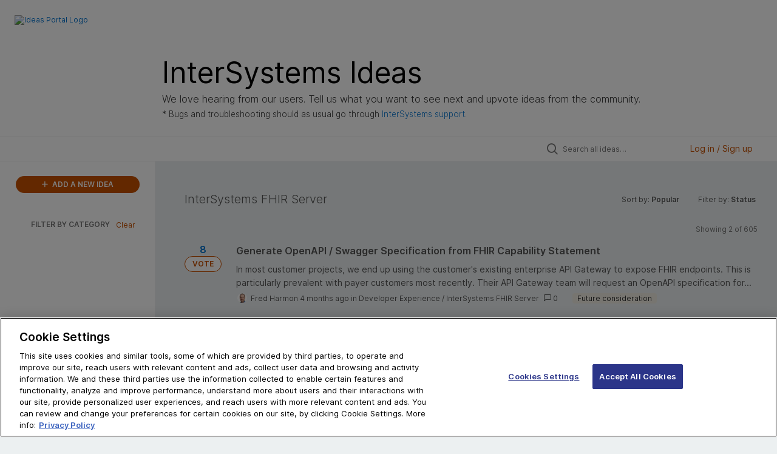

--- FILE ---
content_type: text/html; charset=utf-8
request_url: https://ideas.intersystems.com/ideas?category=7329951038232782932&sort=popular
body_size: 9052
content:
<!DOCTYPE html>
<html lang="en">
  <head>
      <script>
        window.overrideAssetHost = "https://ideas.intersystems.com/assets/";
      </script>
    <meta http-equiv="X-UA-Compatible" content="IE=edge" />
    <meta http-equiv="Content-Type" content="text/html charset=UTF-8" />
    <meta name="publishing" content="true">
    <title>InterSystems Ideas</title>

    <script>
//<![CDATA[

      window.ahaLoaded = false;
      window.isIdeaPortal = true;
      window.portalAssets = {"js":["/assets/runtime-v2-569b50f8109588d9cde4ebc4ba0c8f3c.js","/assets/vendor-v2-16d039b5a354d53c1c02493b2a92d909.js","/assets/idea_portals_new-v2-44570db652263e0e85fbd69db3c4c3bc.js","/assets/idea_portals_new-v2-1e68bdc9d15e52152da56d229ca56981.css"]};

//]]>
</script>
      <script>
    window.sentryRelease = window.sentryRelease || "b395a6dbf3";
  </script>



      <link rel="stylesheet" href="https://ideas.intersystems.com/assets/idea_portals_new-v2-1e68bdc9d15e52152da56d229ca56981.css" data-turbolinks-track="true" media="all" />
    <script src="https://ideas.intersystems.com/assets/runtime-v2-569b50f8109588d9cde4ebc4ba0c8f3c.js" data-turbolinks-track="true"></script>
    <script src="https://ideas.intersystems.com/assets/vendor-v2-16d039b5a354d53c1c02493b2a92d909.js" data-turbolinks-track="true"></script>
      <script src="https://ideas.intersystems.com/assets/idea_portals_new-v2-44570db652263e0e85fbd69db3c4c3bc.js" data-turbolinks-track="true"></script>
    <meta name="csrf-param" content="authenticity_token" />
<meta name="csrf-token" content="sDf_w3CkWaK2x9pznI6huXe9yyeDErrq9mTgN_Vis-Y8f8ob3DKSwWHtY4fVu3lL5VtGtWA5yNlgEV1PRHFahw" />
    <meta name="viewport" content="width=device-width, initial-scale=1" />
    <meta name="locale" content="en" />
    <meta name="portal-token" content="3f2f7b16b8a52b3ebdce6cdfbc95a994" />
    <meta name="idea-portal-id" content="6925623544634239592" />


      <link rel="canonical" href="https://ideas.intersystems.com/">
          <link rel="icon" href="https://ideas.intersystems.com/portal-favicon.png?1655481757&amp;size=thumb16" />

      <style>
                :root {
          --accent-color: #39444E;
          --accent-color-05: #39444E0D;
          --accent-color-15: #39444E26;
          --accent-color-80: #39444ECC;
        }

      </style>
  </head>
  <body class="ideas-portal public">
    
    <style>
  :root {
    --accent-color: #C75000;
    --accent-color-05: #ECF0F1;
    --accent-color-15: #ECF0F1;
    --accent-color-80: #ff6600;
}
body {
    font-family: 'Oxygen', sans-serif;
}
.portal-aha-header--full {
    align-items: unset;
}
.portal-aha-header a.logo {
    max-width: 140px;
}
.titles {
    margin: 64px auto 0 auto;
    color: #000000;
    text-align: center;
}
h1, h2, h3 {
    font-weight: 300;
}
h1 {
    font-size: 50pt;
     line-height: 51pt; 
}
.idea-content__title{
line-height: 2.15rem;
}
.ideas .idea-name {line-height: 1.5rem;}
h2 {
    font-size: 39pt;
    line-height: 42pt;
}
h3 {
    font-weight: 700;
    font-size: 24pt;
    line-height: 32pt;
}
h4 {
    font-weight: 400;
    font-size: 24pt;
    line-height: 32pt;
}
h5 {
    font-weight: 700;
    font-size: 18pt;
    line-height: 28pt;
}
.portal-aha-header .titles {
  text-align: left;
  margin: 64px auto 0 98px;
}
.portal-aha-header .title {
    font-size: 36pt;
    font-weight: 400;
}
.ideas-portal .aha-editor-field-subtitle {
   font-weight: 300;
   font-size: 12pt;
   line-height: 18pt;
}
.ideas-portal .aha-editor-field-subtitle .note {
   font-size: 10pt;
}
.select2-results .select2-result-label {
  font-size: 14px;
}
.button {
    color: #c75000;
}
.found-ideas__contents {
   height:120px;
}
#isc-footer {
   color: #ffffff;
   background-color: #222533;
   padding: 32px;
}
#footer-copyright {
  float: left;
}
#footer-links ul {
  list-style-type: none;
}
#footer-links li {
  float: right;
  margin-left: 12px;
}
#footer-links li a {
  color: #ffffff;
}

.found-ideas__placeholder{
        padding: 0.8rem;
}

.found-ideas__placeholder p{
margin-bottom: 0;
}

.found-ideas__placeholder--empty
{
        padding-top: 1rem;
}
.found-ideas__contents {
    max-height: 120px;
    height: auto;
}
.found-ideas__placeholder .fa-lightbulb
{
    display: none;
}
@media (max-width: 768px)
{
    .portal-aha-header .titles {margin: 1rem;}
    .portal-aha-header--full{display: block;}
    .logo {    width: 120px;
    margin: 0;
    padding: 0;}

}




.header-exterlan-link{
	height: 33px; 
	background-color: #2A3987; 
	font-weight: 700;
	font-size: 13px;
    line-height: 15px;
    white-space: nowrap;
padding-left: 20px;
}
@media (max-width: 768px) {
#drupalmessages{top: 88px;}

.header-exterlan-link {
    -ms-overflow-style: none;
    overflow-y: scroll; 
}
    .header-exterlan-link .container-fluid{padding-left: 4px;}

.header-exterlan-link::-webkit-scrollbar {
    display: none; 
}
}
.header-exterlan-link a{display: inline-block; padding: 5px 9px 0px 9px; text-decoration: none; color: #FFF;font-weight: 700;}
.header-exterlan-link a:first-child{padding-left: 0;}
.header-exterlan-link a:hover{text-decoration: underline;}
.header-exterlan-link span{
display: inline-block;padding: 8px 9px 0px 9px; text-decoration: none; color: #2B3589; background-color: #FFF; height: 36px; font-weight: bold;
}

@media (max-width: 768px) {

	  
	.header-exterlan-link{
	height: 32px; 
min-height: 32px; 
	font-size: 13px;
}  
      .header-exterlan-link span{padding: 9px 16px 0px 16px;}
	  .header-exterlan-link a {    padding: 3px 9px 0px 9px;}
.header-exterlan-link{overflow: auto;white-space: nowrap;width: 100vw;scrollbar-width: none;-ms-overflow-style: none;}
  }

</style>

  <div class="skip-to-main-content">
    <a href="#main-content">Skip to Main Content</a>
  </div>


  <!-- OneTrust Cookies Consent Notice start for ideas.intersystems.com -->
<script type="text/javascript" src="https://cdn.cookielaw.org/consent/d6c6a740-2342-4d71-9aba-69b0d40ec8e0/OtAutoBlock.js" ></script>
<script src="https://cdn.cookielaw.org/scripttemplates/otSDKStub.js"  type="text/javascript" charset="UTF-8" data-domain-script="d6c6a740-2342-4d71-9aba-69b0d40ec8e0" ></script>
<script type="text/javascript">
function OptanonWrapper() { }
</script>

<style>
@import url('https://fonts.googleapis.com/css2?family=Oxygen:wght@300;400;700&display=swap');
</style>

<header class="portal-aha-header portal-aha-header--full">
        <a class="logo" href="/ideas">
          <img alt="Ideas Portal Logo" src="https://intersystems.ideas.aha.io/logo" />
       </a>
        <div class="titles">
          <div class="title">InterSystems Ideas</div>
          <div class="aha-editor-field aha-editor-field-subtitle">We love hearing from our users. Tell us what you want to see next and upvote ideas from the community.<br/><span class="note">* Bugs and troubleshooting should as usual go through <a href="https://www.intersystems.com/support-learning/support/" target="_new">InterSystems support</a>.</span></div>
        </div>
    </header>

    <div class="search-bar search-bar--with-tabs">
      <div data-react-class="SectionTabs" data-react-props="{&quot;tabs&quot;:[{&quot;key&quot;:&quot;7058367069804910361&quot;,&quot;title&quot;:&quot;Ideas&quot;,&quot;url&quot;:&quot;/ideas&quot;},{&quot;key&quot;:&quot;7179622439136521309&quot;,&quot;title&quot;:&quot;Portal Guide&quot;,&quot;url&quot;:&quot;/sections/7179622439136521309&quot;},{&quot;key&quot;:&quot;7203653825864083336&quot;,&quot;title&quot;:&quot;Polls&quot;,&quot;url&quot;:&quot;/sections/7203653825864083336&quot;},{&quot;key&quot;:&quot;7211591329118222777&quot;,&quot;title&quot;:&quot;Hall of Fame&quot;,&quot;url&quot;:&quot;/sections/7211591329118222777&quot;},{&quot;key&quot;:&quot;7289078332161181522&quot;,&quot;title&quot;:&quot;Winners of Ideas Contests&quot;,&quot;url&quot;:&quot;/sections/7289078332161181522&quot;}],&quot;initialActiveKey&quot;:&quot;7058367069804910361&quot;}" class="section-tabs"></div>
      <div class="search-bar__forms">
        <div class="search-bar__search">
  <form class="idea-search-form" action="/ideas/search" accept-charset="UTF-8" method="get">
    <div class="search-field">
      <i class="aha-icon aha-icon-search"></i>
      <input type="text" name="query" id="query" class="search-query" placeholder="Search all ideas…" aria-label="Search all ideas…" />
      <input type="hidden" name="sort" id="sort" value="popular" autocomplete="off" />
      <input type="hidden" name="category" id="category" value="7329951038232782932" autocomplete="off" />
      
      <a class="aha-icon aha-icon-close clear-button hide" aria-label="Clear filter" href="/ideas?category=7329951038232782932&amp;sort=popular"></a>
    </div>
</form></div>

<script>
//<![CDATA[

  (function() {
    function setSearchPlaceholderText() {
      if ($(window).width() < 500)
        $('.search-query').attr('placeholder', '');
      else
        $('.search-query').attr('placeholder', ("Search all ideas…"));
    }

    $(window).on('resize', () => {
      setSearchPlaceholderText();
    });

    setSearchPlaceholderText();
  })();

//]]>
</script>
          <div class="signup-link user-menu">
      <a class="login-link" role="button" aria-expanded="false" href="/portal_session/new?return_to=%2Fideas">
        Log in / Sign up
</a>

    <div class="login-popover popover portal-user">
      <!-- Alerts in this file are used for the app and portals, they must not use the aha-alert web component -->



<div class="email-popover ">
  <div class="arrow tooltip-arrow"></div>
  <form class="form-horizontal" action="/auth/redirect_to_auth" accept-charset="UTF-8" data-remote="true" method="post"><input type="hidden" name="authenticity_token" value="fgwKT1wr9wsBydd5WDGS3dTC-aoYKYnlf8P2APuocHFLq2y6BPh3Vs_eFm9GiRAd0iBI5kqvICjB6daNM2siIQ" autocomplete="off" />
    <h3>Please enter your email address</h3>
    <div class="control-group">
        <label class="control-label" aria-label="Please enter your email address" for="email"></label>
      <div class="controls">
        <input type="text" name="sessions[email]" id="email" placeholder="Enter email (name@example.com)" autocomplete="off" class="input-block-level" autofocus="autofocus" aria-required="true" />
      </div>
    </div>
    <div class="extra-fields"></div>

    <div class="control-group">
      <div class="controls">
        <input type="submit" name="commit" value="Next" class="btn btn-outline btn-primary pull-left" id="vote" data-disable-with="Sending…" />
      </div>
    </div>
    <div class="clearfix"></div>
</form></div>

    </div>
  </div>

      </div>
    </div>


<div class="column-with-sidebar">
  <div class="portal-sidebar column-with-sidebar__sidebar" id="portal-sidebar">
    <a class="btn btn-primary add-idea-button" href="/portal_session/new?return_to=%2Fideas%2Fnew">
      <i class="aha-icon aha-icon-plus"></i>
      ADD A NEW IDEA
</a>


        <div class="collapsable-filter" id="category-filter" data-load-counts-url="/ideas/category_counts?category=7329951038232782932&amp;sort=popular" data-filtered-project-ids="[]" data-filtered-category-ids="[&quot;7329951038232782932&quot;]" data-multi-category-filter-enabled="true">
          <div class="filters-title-header">
            <h2 class="filters-title">
              <button class="expand-collapse" aria-expanded="false">
                <i class="fa-solid fa-chevron-right"></i>
                FILTER BY CATEGORY
              </button>
            </h2>
              <span class="filters-title__clear">
                <a data-url-param-toggle-name="category" data-url-param-toggle-value="" data-url-param-toggle-remove="category,project,page" href="#">Clear</a>
              </span>
          </div>

          <ul class="portal-sidebar__section categories categories-filters filters hidden">
                  <li id="category-7260155827940475645" data-filter-type="category">
  <a class="filter category-filter" data-url-param-toggle-name="category" data-url-param-toggle-value="7260155827940475645" data-url-param-toggle-remove="page" href="/?category=7260155827940475645&amp;my_votes=true%27&amp;sort=trending&amp;status=6919671014033016057">
    <div class="category-filter-name">
      <i class="category-collapser category-filter-branch fa-solid fa-chevron-right category-collapser--empty" tabindex="0" aria-expanded="false"></i>
      <span>
        Generative AI
          <i class="fa-regular fa-circle-question category-hint" data-popover="true" data-content-ref="true"><script type="text/template">
            <p><span>Ideas that leverage generative AI capabilities like ChatGPT.</span></p>
</script></i>      </span>
    </div>

    <div>
      <i class="aha-icon aha-icon-close hide"></i>
      <span class="count category-count"></span>
    </div>
</a>
</li>

  <li id="category-7125011783115856396" data-filter-type="category">
  <a class="filter category-filter" data-url-param-toggle-name="category" data-url-param-toggle-value="7125011783115856396" data-url-param-toggle-remove="page" href="/?category=7125011783115856396&amp;my_votes=true%27&amp;sort=trending&amp;status=6919671014033016057">
    <div class="category-filter-name">
      <i class="category-collapser category-filter-branch fa-solid fa-chevron-right category-collapser--empty" tabindex="0" aria-expanded="false"></i>
      <span>
        InterSystems Products
      </span>
    </div>

    <div>
      <i class="aha-icon aha-icon-close hide"></i>
      <span class="count category-count"></span>
    </div>
</a>
    <ul class="categories-collapsed">
        <li id="category-7329951038232782932" data-filter-type="category">
  <a class="filter category-filter" data-url-param-toggle-name="category" data-url-param-toggle-value="7329951038232782932" data-url-param-toggle-remove="page" href="/?category=7329951038232782932&amp;my_votes=true%27&amp;sort=trending&amp;status=6919671014033016057">
    <div class="category-filter-name">
      <i class="category-collapser category-filter-branch fa-solid fa-chevron-right category-collapser--empty" tabindex="0" aria-expanded="false"></i>
      <span>
        InterSystems FHIR Server
      </span>
    </div>

    <div>
      <i class="aha-icon aha-icon-close hide"></i>
      <span class="count category-count"></span>
    </div>
</a>
</li>

        <li id="category-7329951209228064610" data-filter-type="category">
  <a class="filter category-filter" data-url-param-toggle-name="category" data-url-param-toggle-value="7329951209228064610" data-url-param-toggle-remove="page" href="/?category=7329951209228064610&amp;my_votes=true%27&amp;sort=trending&amp;status=6919671014033016057">
    <div class="category-filter-name">
      <i class="category-collapser category-filter-branch fa-solid fa-chevron-right category-collapser--empty" tabindex="0" aria-expanded="false"></i>
      <span>
        InterSystems FHIR Transformation Service
      </span>
    </div>

    <div>
      <i class="aha-icon aha-icon-close hide"></i>
      <span class="count category-count"></span>
    </div>
</a>
</li>

        <li id="category-7125012223942372524" data-filter-type="category">
  <a class="filter category-filter" data-url-param-toggle-name="category" data-url-param-toggle-value="7125012223942372524" data-url-param-toggle-remove="page" href="/?category=7125012223942372524&amp;my_votes=true%27&amp;sort=trending&amp;status=6919671014033016057">
    <div class="category-filter-name">
      <i class="category-collapser category-filter-branch fa-solid fa-chevron-right category-collapser--empty" tabindex="0" aria-expanded="false"></i>
      <span>
        InterSystems HealthShare
      </span>
    </div>

    <div>
      <i class="aha-icon aha-icon-close hide"></i>
      <span class="count category-count"></span>
    </div>
</a>
</li>

        <li id="category-7125011988169247522" data-filter-type="category">
  <a class="filter category-filter" data-url-param-toggle-name="category" data-url-param-toggle-value="7125011988169247522" data-url-param-toggle-remove="page" href="/?category=7125011988169247522&amp;my_votes=true%27&amp;sort=trending&amp;status=6919671014033016057">
    <div class="category-filter-name">
      <i class="category-collapser category-filter-branch fa-solid fa-chevron-right category-collapser--empty" tabindex="0" aria-expanded="false"></i>
      <span>
        InterSystems IRIS
      </span>
    </div>

    <div>
      <i class="aha-icon aha-icon-close hide"></i>
      <span class="count category-count"></span>
    </div>
</a>
</li>

        <li id="category-7585214684636544323" data-filter-type="category">
  <a class="filter category-filter" data-url-param-toggle-name="category" data-url-param-toggle-value="7585214684636544323" data-url-param-toggle-remove="page" href="/?category=7585214684636544323&amp;my_votes=true%27&amp;sort=trending&amp;status=6919671014033016057">
    <div class="category-filter-name">
      <i class="category-collapser category-filter-branch fa-solid fa-chevron-right category-collapser--empty" tabindex="0" aria-expanded="false"></i>
      <span>
        InterSystems IRIS Interoperability
      </span>
    </div>

    <div>
      <i class="aha-icon aha-icon-close hide"></i>
      <span class="count category-count"></span>
    </div>
</a>
</li>

        <li id="category-7169614452499097066" data-filter-type="category">
  <a class="filter category-filter" data-url-param-toggle-name="category" data-url-param-toggle-value="7169614452499097066" data-url-param-toggle-remove="page" href="/?category=7169614452499097066&amp;my_votes=true%27&amp;sort=trending&amp;status=6919671014033016057">
    <div class="category-filter-name">
      <i class="category-collapser category-filter-branch fa-solid fa-chevron-right category-collapser--empty" tabindex="0" aria-expanded="false"></i>
      <span>
        InterSystems IRIS BI
      </span>
    </div>

    <div>
      <i class="aha-icon aha-icon-close hide"></i>
      <span class="count category-count"></span>
    </div>
</a>
</li>

        <li id="category-7329950851430237021" data-filter-type="category">
  <a class="filter category-filter" data-url-param-toggle-name="category" data-url-param-toggle-value="7329950851430237021" data-url-param-toggle-remove="page" href="/?category=7329950851430237021&amp;my_votes=true%27&amp;sort=trending&amp;status=6919671014033016057">
    <div class="category-filter-name">
      <i class="category-collapser category-filter-branch fa-solid fa-chevron-right category-collapser--empty" tabindex="0" aria-expanded="false"></i>
      <span>
        InterSystems IRIS Cloud IntegratedML
      </span>
    </div>

    <div>
      <i class="aha-icon aha-icon-close hide"></i>
      <span class="count category-count"></span>
    </div>
</a>
</li>

        <li id="category-7329950592200241596" data-filter-type="category">
  <a class="filter category-filter" data-url-param-toggle-name="category" data-url-param-toggle-value="7329950592200241596" data-url-param-toggle-remove="page" href="/?category=7329950592200241596&amp;my_votes=true%27&amp;sort=trending&amp;status=6919671014033016057">
    <div class="category-filter-name">
      <i class="category-collapser category-filter-branch fa-solid fa-chevron-right category-collapser--empty" tabindex="0" aria-expanded="false"></i>
      <span>
        InterSystems IRIS Cloud SQL
      </span>
    </div>

    <div>
      <i class="aha-icon aha-icon-close hide"></i>
      <span class="count category-count"></span>
    </div>
</a>
</li>

        <li id="category-7125012075457219874" data-filter-type="category">
  <a class="filter category-filter" data-url-param-toggle-name="category" data-url-param-toggle-value="7125012075457219874" data-url-param-toggle-remove="page" href="/?category=7125012075457219874&amp;my_votes=true%27&amp;sort=trending&amp;status=6919671014033016057">
    <div class="category-filter-name">
      <i class="category-collapser category-filter-branch fa-solid fa-chevron-right category-collapser--empty" tabindex="0" aria-expanded="false"></i>
      <span>
        InterSystems IRIS for Health
      </span>
    </div>

    <div>
      <i class="aha-icon aha-icon-close hide"></i>
      <span class="count category-count"></span>
    </div>
</a>
</li>

        <li id="category-7253027262129569587" data-filter-type="category">
  <a class="filter category-filter" data-url-param-toggle-name="category" data-url-param-toggle-value="7253027262129569587" data-url-param-toggle-remove="page" href="/?category=7253027262129569587&amp;my_votes=true%27&amp;sort=trending&amp;status=6919671014033016057">
    <div class="category-filter-name">
      <i class="category-collapser category-filter-branch fa-solid fa-chevron-right category-collapser--empty" tabindex="0" aria-expanded="false"></i>
      <span>
        InterSystems Supply Chain Orchestrator
      </span>
    </div>

    <div>
      <i class="aha-icon aha-icon-close hide"></i>
      <span class="count category-count"></span>
    </div>
</a>
</li>

        <li id="category-7296494597703720870" data-filter-type="category">
  <a class="filter category-filter" data-url-param-toggle-name="category" data-url-param-toggle-value="7296494597703720870" data-url-param-toggle-remove="page" href="/?category=7296494597703720870&amp;my_votes=true%27&amp;sort=trending&amp;status=6919671014033016057">
    <div class="category-filter-name">
      <i class="category-collapser category-filter-branch fa-solid fa-chevron-right category-collapser--empty" tabindex="0" aria-expanded="false"></i>
      <span>
        InterSystems TotalView For Asset Management
      </span>
    </div>

    <div>
      <i class="aha-icon aha-icon-close hide"></i>
      <span class="count category-count"></span>
    </div>
</a>
</li>

    </ul>
</li>

  <li id="category-7125011860835843318" data-filter-type="category">
  <a class="filter category-filter" data-url-param-toggle-name="category" data-url-param-toggle-value="7125011860835843318" data-url-param-toggle-remove="page" href="/?category=7125011860835843318&amp;my_votes=true%27&amp;sort=trending&amp;status=6919671014033016057">
    <div class="category-filter-name">
      <i class="category-collapser category-filter-branch fa-solid fa-chevron-right category-collapser--empty" tabindex="0" aria-expanded="false"></i>
      <span>
        InterSystems Resources for Developers
      </span>
    </div>

    <div>
      <i class="aha-icon aha-icon-close hide"></i>
      <span class="count category-count"></span>
    </div>
</a>
    <ul class="categories-collapsed">
        <li id="category-7125014184719198123" data-filter-type="category">
  <a class="filter category-filter" data-url-param-toggle-name="category" data-url-param-toggle-value="7125014184719198123" data-url-param-toggle-remove="page" href="/?category=7125014184719198123&amp;my_votes=true%27&amp;sort=trending&amp;status=6919671014033016057">
    <div class="category-filter-name">
      <i class="category-collapser category-filter-branch fa-solid fa-chevron-right category-collapser--empty" tabindex="0" aria-expanded="false"></i>
      <span>
        Certification
      </span>
    </div>

    <div>
      <i class="aha-icon aha-icon-close hide"></i>
      <span class="count category-count"></span>
    </div>
</a>
</li>

        <li id="category-7125013975173311326" data-filter-type="category">
  <a class="filter category-filter" data-url-param-toggle-name="category" data-url-param-toggle-value="7125013975173311326" data-url-param-toggle-remove="page" href="/?category=7125013975173311326&amp;my_votes=true%27&amp;sort=trending&amp;status=6919671014033016057">
    <div class="category-filter-name">
      <i class="category-collapser category-filter-branch fa-solid fa-chevron-right category-collapser--empty" tabindex="0" aria-expanded="false"></i>
      <span>
        Developer Community
      </span>
    </div>

    <div>
      <i class="aha-icon aha-icon-close hide"></i>
      <span class="count category-count"></span>
    </div>
</a>
</li>

        <li id="category-7125013915960737707" data-filter-type="category">
  <a class="filter category-filter" data-url-param-toggle-name="category" data-url-param-toggle-value="7125013915960737707" data-url-param-toggle-remove="page" href="/?category=7125013915960737707&amp;my_votes=true%27&amp;sort=trending&amp;status=6919671014033016057">
    <div class="category-filter-name">
      <i class="category-collapser category-filter-branch fa-solid fa-chevron-right category-collapser--empty" tabindex="0" aria-expanded="false"></i>
      <span>
        Documentation
      </span>
    </div>

    <div>
      <i class="aha-icon aha-icon-close hide"></i>
      <span class="count category-count"></span>
    </div>
</a>
</li>

        <li id="category-7125014133366820391" data-filter-type="category">
  <a class="filter category-filter" data-url-param-toggle-name="category" data-url-param-toggle-value="7125014133366820391" data-url-param-toggle-remove="page" href="/?category=7125014133366820391&amp;my_votes=true%27&amp;sort=trending&amp;status=6919671014033016057">
    <div class="category-filter-name">
      <i class="category-collapser category-filter-branch fa-solid fa-chevron-right category-collapser--empty" tabindex="0" aria-expanded="false"></i>
      <span>
        Global Masters
      </span>
    </div>

    <div>
      <i class="aha-icon aha-icon-close hide"></i>
      <span class="count category-count"></span>
    </div>
</a>
</li>

        <li id="category-7133138152178407467" data-filter-type="category">
  <a class="filter category-filter" data-url-param-toggle-name="category" data-url-param-toggle-value="7133138152178407467" data-url-param-toggle-remove="page" href="/?category=7133138152178407467&amp;my_votes=true%27&amp;sort=trending&amp;status=6919671014033016057">
    <div class="category-filter-name">
      <i class="category-collapser category-filter-branch fa-solid fa-chevron-right category-collapser--empty" tabindex="0" aria-expanded="false"></i>
      <span>
        Ideas Portal
      </span>
    </div>

    <div>
      <i class="aha-icon aha-icon-close hide"></i>
      <span class="count category-count"></span>
    </div>
</a>
</li>

        <li id="category-7125013023774491045" data-filter-type="category">
  <a class="filter category-filter" data-url-param-toggle-name="category" data-url-param-toggle-value="7125013023774491045" data-url-param-toggle-remove="page" href="/?category=7125013023774491045&amp;my_votes=true%27&amp;sort=trending&amp;status=6919671014033016057">
    <div class="category-filter-name">
      <i class="category-collapser category-filter-branch fa-solid fa-chevron-right category-collapser--empty" tabindex="0" aria-expanded="false"></i>
      <span>
        Learning
      </span>
    </div>

    <div>
      <i class="aha-icon aha-icon-close hide"></i>
      <span class="count category-count"></span>
    </div>
</a>
</li>

        <li id="category-7125014080116353101" data-filter-type="category">
  <a class="filter category-filter" data-url-param-toggle-name="category" data-url-param-toggle-value="7125014080116353101" data-url-param-toggle-remove="page" href="/?category=7125014080116353101&amp;my_votes=true%27&amp;sort=trending&amp;status=6919671014033016057">
    <div class="category-filter-name">
      <i class="category-collapser category-filter-branch fa-solid fa-chevron-right category-collapser--empty" tabindex="0" aria-expanded="false"></i>
      <span>
        Open Exchange
      </span>
    </div>

    <div>
      <i class="aha-icon aha-icon-close hide"></i>
      <span class="count category-count"></span>
    </div>
</a>
</li>

        <li id="category-7125014261676610067" data-filter-type="category">
  <a class="filter category-filter" data-url-param-toggle-name="category" data-url-param-toggle-value="7125014261676610067" data-url-param-toggle-remove="page" href="/?category=7125014261676610067&amp;my_votes=true%27&amp;sort=trending&amp;status=6919671014033016057">
    <div class="category-filter-name">
      <i class="category-collapser category-filter-branch fa-solid fa-chevron-right category-collapser--empty" tabindex="0" aria-expanded="false"></i>
      <span>
        Partner Directory
      </span>
    </div>

    <div>
      <i class="aha-icon aha-icon-close hide"></i>
      <span class="count category-count"></span>
    </div>
</a>
</li>

    </ul>
</li>

  <li id="category-7548520695556158356" data-filter-type="category">
  <a class="filter category-filter" data-url-param-toggle-name="category" data-url-param-toggle-value="7548520695556158356" data-url-param-toggle-remove="page" href="/?category=7548520695556158356&amp;my_votes=true%27&amp;sort=trending&amp;status=6919671014033016057">
    <div class="category-filter-name">
      <i class="category-collapser category-filter-branch fa-solid fa-chevron-right category-collapser--empty" tabindex="0" aria-expanded="false"></i>
      <span>
        Developer Experience
      </span>
    </div>

    <div>
      <i class="aha-icon aha-icon-close hide"></i>
      <span class="count category-count"></span>
    </div>
</a>
</li>

  <li id="category-7551815666967902863" data-filter-type="category">
  <a class="filter category-filter" data-url-param-toggle-name="category" data-url-param-toggle-value="7551815666967902863" data-url-param-toggle-remove="page" href="/?category=7551815666967902863&amp;my_votes=true%27&amp;sort=trending&amp;status=6919671014033016057">
    <div class="category-filter-name">
      <i class="category-collapser category-filter-branch fa-solid fa-chevron-right category-collapser--empty" tabindex="0" aria-expanded="false"></i>
      <span>
        Initial Developer Experience
      </span>
    </div>

    <div>
      <i class="aha-icon aha-icon-close hide"></i>
      <span class="count category-count"></span>
    </div>
</a>
</li>

  <li id="category-7566957539712740981" data-filter-type="category">
  <a class="filter category-filter" data-url-param-toggle-name="category" data-url-param-toggle-value="7566957539712740981" data-url-param-toggle-remove="page" href="/?category=7566957539712740981&amp;my_votes=true%27&amp;sort=trending&amp;status=6919671014033016057">
    <div class="category-filter-name">
      <i class="category-collapser category-filter-branch fa-solid fa-chevron-right category-collapser--empty" tabindex="0" aria-expanded="false"></i>
      <span>
        Bug reports
      </span>
    </div>

    <div>
      <i class="aha-icon aha-icon-close hide"></i>
      <span class="count category-count"></span>
    </div>
</a>
</li>

  <li id="category-7125012841207803084" data-filter-type="category">
  <a class="filter category-filter" data-url-param-toggle-name="category" data-url-param-toggle-value="7125012841207803084" data-url-param-toggle-remove="page" href="/?category=7125012841207803084&amp;my_votes=true%27&amp;sort=trending&amp;status=6919671014033016057">
    <div class="category-filter-name">
      <i class="category-collapser category-filter-branch fa-solid fa-chevron-right category-collapser--empty" tabindex="0" aria-expanded="false"></i>
      <span>
        Other
      </span>
    </div>

    <div>
      <i class="aha-icon aha-icon-close hide"></i>
      <span class="count category-count"></span>
    </div>
</a>
</li>


          </ul>
</div>  </div>

  <div class="column-with-sidebar__column">
    <div class="idea-flash idea-flash--index-view">
      <!-- Alerts in this file are used for the app and portals, they must not use the aha-alert web component -->

    </div>

    <div id="main-content" aria-label="Main content"></div>


      <section class="list-ideas">
        <header class="main-header">
          <h1>InterSystems FHIR Server</h1>

          <div class="header-filters">

            <div class="header-filter dropdown header-filter--sort">
              <span class="dropdown-toggle dropdown-with-caret" data-toggle="dropdown" aria-haspopup="true" aria-expanded="false">
                Sort by:
                <span class="header-filter__selection">
                  Popular
                  <i class="fa-solid fa-sort-down"></i>
                </span>
              </span>
              <ul class="dropdown-menu pull-right">
                  <li class="">
                    <a data-url-param-toggle-name="sort" data-url-param-toggle-value="recent" data-url-param-toggle-remove="page" rel="nofollow" href="/?category=7329951038232782932&amp;sort=recent">Recent</a>
                  </li>
                  <li class="">
                    <a data-url-param-toggle-name="sort" data-url-param-toggle-value="trending" data-url-param-toggle-remove="page" rel="nofollow" href="/?category=7329951038232782932&amp;sort=trending">Trending</a>
                  </li>
                  <li class="active">
                    <a data-url-param-toggle-name="sort" data-url-param-toggle-value="popular" data-url-param-toggle-remove="page" rel="nofollow" href="/?category=7329951038232782932">Popular</a>
                  </li>
              </ul>
            </div>

              <div class="workflow-status-filter header-filter dropdown-with-caret dropdown">
                <span class="dropdown-toggle" data-toggle="dropdown" aria-haspopup="true" aria-expanded="false">
                    Filter by:
                  <span class="header-filter__selection">
                      Status
                    <i class="fa-solid fa-sort-down"></i>
                  </span>
                </span>
                <ul class="dropdown-menu pull-right" data-dropdown-url="/ideas/status_dropdown_menu?category=7329951038232782932&amp;sort=popular"></ul>
              </div>
          </div>
        </header>

        <div class="ideas-showing-count">
            Showing 2 of 605
        </div>


        <div style="display: table;" class="ideas">
                
<div id="7553635171155458862" class="idea ideas__row">
  <div class="ideas__cell">
    
<div class="idea-endorsement" id="idea-7553635171155458862-endorsement">
    <a data-disable="true" href="/auth/oidc?return_to=%2Fideas%3Freturn_to_action%3Dvote_7553635171155458862">
      <span class="vote-count">
          8

      </span>
      <span class="btn btn-primary btn-outline btn-vote vote-status">
        VOTE
      </span>
</a>  <div class="popover vote-popover portal-user"></div>
</div>

  </div>
  <div class="ideas__cell">
    <div class="idea-details" style="position: relative">
      <a class="idea-link" href="/ideas/DPI-I-804" aria-labelledby="DPI-I-804"></a>
      <header class="idea-header">
        <h2 class="idea-name" id="DPI-I-804">Generate OpenAPI / Swagger Specification from FHIR Capability Statement</h2>
        

      </header>
      <div class="description">
          In most customer projects, we end up using the customer's existing enterprise API Gateway to expose FHIR endpoints. This is particularly prevalent with payer customers most recently. Their API Gateway team will request an OpenAPI specification for...
      </div>
      <div class="idea-meta">
        <span class="avatar">
          <img alt="" onerror="this.style.visibility = &quot;hidden&quot;" src="https://secure.gravatar.com/avatar/b029a32f165412d469fe0b614fa93762?default=mm&rating=G&size=32" width="32" height="32" />
        </span>
        <span class="idea-meta-created">
          <span>
              Fred Harmon
            4 months ago
          </span>
          <span class="idea-meta-created__links">
            in&nbsp;<a href="/ideas?category=7548520695556158356">Developer Experience</a>&nbsp;/&nbsp;<a href="/ideas?category=7329951038232782932">InterSystems FHIR Server</a>
          </span>
        </span>
        <span class="comment-count">
          <i class="aha-icon aha-icon-chat"></i>
          0
        </span>
          <span class="status-pill" title="Future consideration" style="color: var(--theme-primary-text); border: none; background-color: #EFECE1">Future consideration</span>
      </div>
    </div>

  </div>
</div>

                
<div id="7567499912193166280" class="idea ideas__row">
  <div class="ideas__cell">
    
<div class="idea-endorsement" id="idea-7567499912193166280-endorsement">
    <a data-disable="true" href="/auth/oidc?return_to=%2Fideas%3Freturn_to_action%3Dvote_7567499912193166280">
      <span class="vote-count">
          1

      </span>
      <span class="btn btn-primary btn-outline btn-vote vote-status">
        VOTE
      </span>
</a>  <div class="popover vote-popover portal-user"></div>
</div>

  </div>
  <div class="ideas__cell">
    <div class="idea-details" style="position: relative">
      <a class="idea-link" href="/ideas/DPI-I-829" aria-labelledby="DPI-I-829"></a>
      <header class="idea-header">
        <h2 class="idea-name" id="DPI-I-829">&quot;Run in Postman&quot; Button for IRIS for Health FHIR REST APIs</h2>
        

      </header>
      <div class="description">
          New healthcare devs face a barrier when testing out FHIR related stuff and the gap between reading documentation and actually testing an API call is too wide. A "Run in Postman" button solves this with pre-built FHIR examples as collections. So, N...
      </div>
      <div class="idea-meta">
        <span class="avatar">
          <img alt="" onerror="this.style.visibility = &quot;hidden&quot;" src="https://secure.gravatar.com/avatar/131f5f4b81c6a6dcee3dc0f40e6e58c7?default=mm&rating=G&size=32" width="32" height="32" />
        </span>
        <span class="idea-meta-created">
          <span>
              Vishal Pallerla
            3 months ago
          </span>
          <span class="idea-meta-created__links">
            in&nbsp;<a href="/ideas?category=7551815666967902863">Initial Developer Experience</a>&nbsp;/&nbsp;<a href="/ideas?category=7329951038232782932">InterSystems FHIR Server</a>
          </span>
        </span>
        <span class="comment-count">
          <i class="aha-icon aha-icon-chat"></i>
          0
        </span>
          <span class="status-pill" title="Future consideration" style="color: var(--theme-primary-text); border: none; background-color: #EFECE1">Future consideration</span>
      </div>
    </div>

  </div>
</div>

        </div>
        


      </section>
  </div>

        <div class="custom-footer main-footer">
        <div id="isc-footer">
    <div id="footer-links">
        <ul>
            <li><a target="_blank" rel="noopener noreferrer" href="http://www.intersystems.com/privacy-policy/">Privacy &amp; Terms</a></li>
            <li><a target="_blank" rel="noopener noreferrer"
                    href="https://www.intersystems.com/guarantee/">Guarantee</a></li>
            <li><a target="_blank" rel="noopener noreferrer" href="https://www.intersystems.com/section-508/">Section 508</a></li>
        </ul>
    </div>
    <div id="footer-copyright">
        ©2025 InterSystems Corporation, Cambridge, MA. <nobr>All rights reserved.</nobr>
    </div>
</div>
      </div>

</div>

<script>
//<![CDATA[

  window.pushIndexBreadcrumb("All ideas", "all ideas");

//]]>
</script>

<script>
//<![CDATA[

  $(() => {
    const loadStatusCounts = ($menu) => {
      const countsUrl = $menu.find('.dropdown-header').data('counts-url');
      const timer = setTimeout(() => {
        $('.workflow-status-filter__count:first').html('<aha-spinner />');
      }, 500);

      $.get(countsUrl).done((data) => {
        clearTimeout(timer);
        $('.workflow-status-filter__count').empty();
        $.each(data, (statusId, count) => {
          $(`.workflow-status-filter__item #workflow_status_${statusId} .workflow-status-filter__count`).text(count);
        });
        $('.workflow-status-filter__count:empty').text('0');
      });
    };

    $('.workflow-status-filter .dropdown-toggle').one('click.workflow-status-filter', () => {
      const $menu = $('.workflow-status-filter .dropdown-menu');
      $menu.html('<li class="tw-text-center tw-mt-[10px]"><aha-spinner /></li>');

      $.get($menu.data('dropdown-url')).done((html) => {
        $menu.html(html);
        $(document).trigger('page:change');
        loadStatusCounts($menu);
      });
    });
  });

//]]>
</script>


  <script type="text/javascript">
    try {
      window.ignoreEvalErrors = true;
      window.eval("$('.portal-aha-header').before('\u003cdiv class=\"header-exterlan-link\"\u003e\u003ca href=\"http://learning.intersystems.com/\"\u003eLearning\u003c/a\u003e \u003ca href=\"http://docs.intersystems.com/\"\u003eDocumentation\u003c/a\u003e \u003ca href=\"https://community.intersystems.com/\"\u003eCommunity\u003c/a\u003e \u003ca href=\"https://openexchange.intersystems.com/\"\u003eOpen Exchange\u003c/a\u003e \u003ca href=\"https://globalmasters.intersystems.com/\"\u003eGlobal Masters\u003c/a\u003e \u003ca href=\"https://www.intersystems.com/support-learning/learning-services/certification-program/\"\u003eCertification\u003c/a\u003e \u003ca href=\"https://partner.intersystems.com\"\u003ePartner Directory\u003c/a\u003e \u003cspan style=\"\"\u003eIdeas Portal\u003c/span\u003e\u003c/div\u003e');\n\n\n$.urlParam = function(name){\n    var results = new RegExp('[\\?\u0026]' + name + '=([^\u0026#]*)').exec(window.location.href);\n    if (results==null) {\n       return null;\n    }\n    return decodeURI(results[1]) || 0;\n}\nif(!!$.urlParam('category'))\n{\n $(\".add-idea-button\").attr(\"href\", $(\".add-idea-button\").attr(\"href\")+'?ideas_idea[idea_category_ids]='+$.urlParam('category') );\n}\n\n");
    } catch(e) {
      window.console && console.error(e);
    }
  </script>


    <div class="modal hide fade" id="modal-window"></div>
  </body>
</html>

